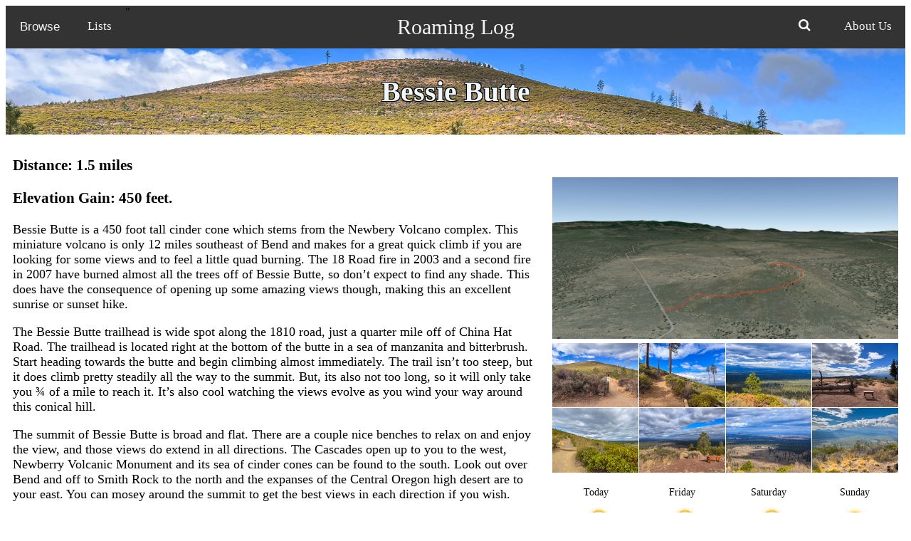

--- FILE ---
content_type: text/html; charset=UTF-8
request_url: https://www.roaminglog.com/hikes/bessiebutte.php
body_size: 11591
content:
<!DOCTYPE html>

<html>
<head><meta http-equiv="Content-Type" content="text/html; charset=utf-8">


    <meta property="og:url" content="https://www.roaminglog.com/hikes/bessiebutte.php" />
    <meta property="og:type" content="website" />
    <meta property="og:title" content="Hike the Bessie Butte Trail."/>
    <meta property="og:description" content="Your hiking guide to the Bessie Butte Trail in the Deschutes National Forest."/>
    <meta property="og:image" content="https://www.roaminglog.com/images/Facebook/BessieButte.jpeg"/>
    <meta property="fb:app_id" content="1459406307530687"/>


<!DOCTYPE html>
 
 
  
<html>
    <head><meta http-equiv="Content-Type" content="text/html; charset=utf-8">
    <link rel="stylesheet" href="https://cdnjs.cloudflare.com/ajax/libs/font-awesome/4.7.0/css/font-awesome.min.css">
    <link rel="stylesheet" type="text/css" href="../css/header.css?v=1769062623">
    <script>
        document.addEventListener('touchstart', function(event) {
            var menu = document.getElementById("menuDropdown");
            var top = document.getElementById("top-mobile-menu");
            if(event.target != menu && event.target.parentNode != menu && event.target.parentNode.parentNode != top) {
             menu.classList.remove('show');
            }
        })
        

        
    </script>
    </head>
    <body>
    <div class="topnav">

    <!-- Centered link -->
    <div class="topnav-centered">
        <a href="https://www.roaminglog.com/index.php">Roaming Log</a>
     </div>
  
    <!-- Left-aligned links (default) -->
    <div class="topnav-left">
        <button class="browsebtn">Browse</button>
            <div class="browseDropdown-content">
                <a href="https://www.roaminglog.com/matcher/browse.php">Browse Hikes</a>
                <a href="https://www.roaminglog.com/matcher/snowbrowse.php">Browse Snowshoe Trails</a>
            </div>
        
    </div>
    
    <a href="https://www.roaminglog.com/lists/lists.php">Lists</a>"
    
    
  
    <!-- Right-aligned links -->
    <div class="topnav-right">
                <form class = "searchbtn" id = "search" method = "POST">
            <input type="hidden" name="searchbox" id="searchbox" value="box">
            <button type = "button" onclick="searchBox()">
                 <i class="fa fa-search fa-lg"></i>
            </button>
        </form>
            <a href="https://www.roaminglog.com/aboutus.php">About Us</a>
            </div>
            </div>
  
    </div>
   
    <div class="top-mobile">
        
        <a href="https://www.roaminglog.com/index.php">Roaming Log</a>
        
        <div id="top-mobile-menu">
            
            <form class = "searchbtn" id = "search" method = "POST">
            <input type="hidden" name="searchbox" id="searchbox" value="box">
            <button type = "button" onclick="searchBox()">
                 <i class="fa fa-search fa-lg"></i>
            </button>
        </form>

            <button onclick="navMenu()" class="menubtn">
                      <i style="font-size:24px color: white" class="fa">&#xf0c9;</i>
            </button>
            <div id="menuDropdown" class="dropdown-content">
                    
                    <a href="https://www.roaminglog.com/matcher/browse.php">Browse Hikes</a>
                    <a href="https://www.roaminglog.com/matcher/snowbrowse.php">Browse Snowshoe Trails</a>
                    <a href="https://www.roaminglog.com/lists/lists.php">Lists</a>"
                    <a href="https://www.roaminglog.com/aboutus.php">About Us</a>
                    <!--<a href="https://www.roaminglog.com/login/signup.php">Sign Up</a>
                    <a href="https://www.roaminglog.com/login/login.php">Log In</a>-->
                    
                            </div>
        </div>
    </div>
    
    <div class="searchform" id="mySearchForm">
        <form class = "hikePage" id="hikePage" method="POST" autocomplete="off">
            <div class="autocomplete">
                <input id="myInput" type="text" name="myHike" placeholder="Enter Trail Name">
            </div>
            <input type="submit" value='Go'>
        </form> 
    </div>
    
    
    
    <script>
    var hikes = [];
    var searchToggle = "off";
    var firstRun = true;

    function autocomplete(inp, arr) {
  /*the autocomplete function takes two arguments,
  the text field element and an array of possible autocompleted values:*/
  var currentFocus;
  /*execute a function when someone writes in the text field:*/
  inp.addEventListener("input", function(e) {
      var a, b, i, val = this.value;
      /*close any already open lists of autocompleted values*/
      closeAllLists();
      if (val.length<2) { return false;}
      currentFocus = -1;
      /*create a DIV element that will contain the items (values):*/
      a = document.createElement("DIV");
      a.setAttribute("id", this.id + "autocomplete-list");
      a.setAttribute("class", "autocomplete-items");
      /*append the DIV element as a child of the autocomplete container:*/
      this.parentNode.appendChild(a);
      /*for each item in the array...*/
      for (i = 0; i < arr.length; i++) {
        /*check if the item starts with the same letters as the text field value:*/
        var n = arr[i].toUpperCase().includes(val.toUpperCase());
        if (n == true) {
          /*create a DIV element for each matching element:*/
          b = document.createElement("DIV");
          /*make the matching letters bold:*/
          var m = arr[i].toUpperCase().search(val.toUpperCase());
          b.innerHTML = arr[i].substr(0, m); 
          b.innerHTML += "<strong>" + arr[i].substr(m, val.length) + "</strong>";
          b.innerHTML += arr[i].substr(m+val.length);
          /*insert a input field that will hold the current array item's value:*/
          b.innerHTML += "<input type='hidden' value='" + arr[i] + "'>";
          /*execute a function when someone clicks on the item value (DIV element):*/
          b.addEventListener("click", function(e) {
              /*insert the value for the autocomplete text field:*/
              inp.value = this.getElementsByTagName("input")[0].value;
              /*close the list of autocompleted values,
              (or any other open lists of autocompleted values:*/
              closeAllLists();
          });
          a.appendChild(b);
        }
      }
  });
  /*execute a function presses a key on the keyboard:*/
  inp.addEventListener("keydown", function(e) {
      var x = document.getElementById(this.id + "autocomplete-list");
      if (x) x = x.getElementsByTagName("div");
      if (e.keyCode == 40) {
        /*If the arrow DOWN key is pressed,
        increase the currentFocus variable:*/
        currentFocus++;
        /*and and make the current item more visible:*/
        addActive(x);
      } else if (e.keyCode == 38) { //up
        /*If the arrow UP key is pressed,
        decrease the currentFocus variable:*/
        currentFocus--;
        /*and and make the current item more visible:*/
        addActive(x);
      } else if (e.keyCode == 13) {
        /*If the ENTER key is pressed, prevent the form from being submitted,*/
        /*e.preventDefault();*/
        if (currentFocus > -1) {
          /*and simulate a click on the "active" item:*/
          if (x) x[currentFocus].click();
        }
      }
  });
  function addActive(x) {
    /*a function to classify an item as "active":*/
    if (!x) return false;
    /*start by removing the "active" class on all items:*/
    removeActive(x);
    if (currentFocus >= x.length) currentFocus = 0;
    if (currentFocus < 0) currentFocus = (x.length - 1);
    /*add class "autocomplete-active":*/
    x[currentFocus].classList.add("autocomplete-active");
  }
  function removeActive(x) {
    /*a function to remove the "active" class from all autocomplete items:*/
    for (var i = 0; i < x.length; i++) {
      x[i].classList.remove("autocomplete-active");
    }
  }
  function closeAllLists(elmnt) {
    /*close all autocomplete lists in the document,
    except the one passed as an argument:*/
    var x = document.getElementsByClassName("autocomplete-items");
    for (var i = 0; i < x.length; i++) {
      if (elmnt != x[i] && elmnt != inp) {
        x[i].parentNode.removeChild(x[i]);
      }
    }
  }
  /*execute a function when someone clicks in the document:*/
  document.addEventListener("click", function (e) {
      closeAllLists(e.target);
  });
}

  function navMenu() {
        document.getElementById("menuDropdown").classList.toggle("show")
    }
    
   if (hikes?.length || searchToggle == "on") {
       document.getElementById("mySearchForm").style.display = "block"; 
       document.getElementById("myInput").focus();
 } else {
       document.getElementById("mySearchForm").style.display = "none";     
 };

    
    function searchBox() {

        if (firstRun == false) {    
            if (searchToggle == "on") {
                document.getElementById("mySearchForm").style.display = "none";
                searchToggle = "off";
            } else {
                document.getElementById("mySearchForm").style.display = "block";
                document.getElementById("myInput").focus();
                searchToggle = "on";
            }
        } else if(firstRun == true) {
            document.getElementById("search").submit();
      }
    };
    
    autocomplete(document.getElementById("myInput"), hikes);

    </script>    <!-- Global site tag (gtag.js) - Google Analytics -->
    <script async src="https://www.googletagmanager.com/gtag/js?id=UA-111321186-2"></script>
    <script>
  window.dataLayer = window.dataLayer || [];
  function gtag(){dataLayer.push(arguments);}
  gtag('js', new Date());

  gtag('config', 'UA-111321186-2');
  
</script>

<!-- Global AdSense -->
<script async src="https://pagead2.googlesyndication.com/pagead/js/adsbygoogle.js?client=ca-pub-3667745686396004"
     crossorigin="anonymous"></script>    
  
  <title>Hike the Bessie Butte Trail</title>

  <meta name="description" content="Hiking Guide to the Bessie Butte Trail on the Deschutes National Forest.">
  <meta name="keywords" content="Hike, Bessie Butte, Trail, Bend, Deschutes National Forest, Oregon, Newberry Volcano">
  <meta name="viewport" content="width=device-width, initial-scale=1">
  <link rel="stylesheet" type="text/css" href="../css/hike.css?v=1769062623">
  <script data-ad-client="ca-pub-3667745686396004" async src="https://pagead2.googlesyndication.com/pagead/js/adsbygoogle.js"></script>
  
    <script>
var touchStartX = 0;
var touchEndX = 0;
    document.addEventListener('touchstart', function(event) {
        touchStartX = event.changedTouches[0].screenX;
        if(event.target != menu && event.target.parentNode != menu && event.target.parentNode.parentNode != top) {
             menu.classList.remove('show');
        }
    })
    
    document.addEventListener('touchend', function(event) {
        touchEndX = event.changedTouches[0].screenX;
        if (document.getElementById('myModal').style.display == "block") {
            handleGesture(touchStartX, touchEndX);
        }
    })
    
  
</script>

<script defer src="https://static.cloudflareinsights.com/beacon.min.js/vcd15cbe7772f49c399c6a5babf22c1241717689176015" integrity="sha512-ZpsOmlRQV6y907TI0dKBHq9Md29nnaEIPlkf84rnaERnq6zvWvPUqr2ft8M1aS28oN72PdrCzSjY4U6VaAw1EQ==" data-cf-beacon='{"version":"2024.11.0","token":"ee4a02d9740e4276a11ce487fc82abc8","r":1,"server_timing":{"name":{"cfCacheStatus":true,"cfEdge":true,"cfExtPri":true,"cfL4":true,"cfOrigin":true,"cfSpeedBrain":true},"location_startswith":null}}' crossorigin="anonymous"></script>
</head>

<body>
<div class = "page-container">
<div class = "content-wrap">   
<div class = "header">
     <style>
        @media screen and (min-width: 701px) {
        .header {
            background-image: url('../images/hike_header/BessieButte.jpeg');
            }
        }
        @media only screen and (max-width: 700px) {
        .header {
             background-image: url('../images/small_header/BessieButteSmall.jpeg');   
            }
        }
      </style>
        
    <h1 class="page-title">Bessie Butte</h1> 
    <script>
        var test = document.getElementsByClassName("page-title");;
        var height = (test[0].clientHeight);
        var fontSize = 40;
            while (height > (fontSize * 3) - 1) {
                fontSize = fontSize - 1;
                test[0].style.fontSize = fontSize + "px"
                height = (test[0].clientHeight);
            }
    </script>
 </div>
 
 <div id = "viewmap">
      <div class = "mapclose" onclick="hideMap()"> Close Map</div>
      
      <div id= 'map'></div>
      <div class= 'graph'>
            <canvas id="myChart"></canvas>
      </div>
 </div>
      <script src='https://api.mapbox.com/mapbox-gl-js/v0.54.0/mapbox-gl.js'></script>
      <link href='https://api.mapbox.com/mapbox-gl-js/v0.54.0/mapbox-gl.css' rel='stylesheet' /> 
      <script src="https://cdnjs.cloudflare.com/ajax/libs/Chart.js/2.7.3/Chart.min.js"></script>
      <script>
          mapboxgl.accessToken = 'pk.eyJ1IjoiazJtY2theSIsImEiOiJjamQwcjR3YTUzN2VnMnhyeHhpc243ZW13In0.vH3jA4SdkI1nKMYmB0Of0A';
          var map = new mapboxgl.Map({
                container: 'map',
                style: 'mapbox://styles/mapbox/outdoors-v11'
          });
          
          var long = [-121.26251,-121.26252,-121.26302,-121.26333,-121.26341,-121.26349,-121.26362,-121.26389,-121.2642,-121.26424,-121.26429,-121.26438,-121.26446,-121.26483,-121.26492,-121.26502,-121.26509,-121.26523,-121.26538,-121.26562,-121.26601,-121.26652,-121.2672,-121.26762,-121.2678,-121.26855,-121.26918,-121.26987,-121.27037,-121.27047,-121.27084,-121.2709,-121.2709,-121.27082,-121.27075,-121.27066,-121.27014,-121.26974,-121.26973,-121.26971,-121.26969,-121.2697,-121.2697,-121.26969,-121.26969,-121.26967,-121.26964,-121.26964,-121.26963,-121.26958,-121.26952,-121.26948,-121.26941,-121.26937,-121.26932,-121.26926,-121.26922,-121.26911,-121.26904,-121.26901,-121.26896,-121.26893,-121.26892,-121.26893,-121.26895,-121.26897,-121.26908,-121.26909,-121.2691,-121.2692,-121.26938,-121.26951,-121.26959,-121.26974,-121.27014,-121.27066,-121.27075,-121.27082,-121.2709,-121.2709,-121.27084,-121.27047,-121.27037,-121.26987,-121.26918,-121.26855,-121.2678,-121.26762,-121.2672,-121.26652,-121.26601,-121.26562,-121.26538,-121.26523,-121.26509,-121.26502,-121.26492,-121.26483,-121.26446,-121.26438,-121.26429,-121.26424,-121.2642,-121.26389,-121.26362,-121.26349,-121.26341,-121.26333,-121.26302,-121.26252,-121.26251];
          var lat = [43.95127,43.95127,43.95119,43.9511,43.95106,43.95098,43.9508,43.95047,43.95004,43.95,43.94999,43.95,43.95004,43.95026,43.95034,43.95049,43.95055,43.95067,43.95075,43.95083,43.95091,43.95107,43.95125,43.95133,43.95133,43.9512,43.95102,43.95068,43.95034,43.95026,43.94971,43.94957,43.94948,43.94925,43.94912,43.94899,43.94866,43.94852,43.94854,43.94855,43.94859,43.94862,43.94865,43.94871,43.94875,43.94879,43.94883,43.94886,43.94889,43.94891,43.94893,43.94893,43.94893,43.94892,43.94893,43.94896,43.94898,43.94902,43.94904,43.94904,43.949,43.94898,43.94891,43.94883,43.94878,43.94872,43.94847,43.94839,43.94837,43.94839,43.94844,43.94847,43.94849,43.94852,43.94866,43.94899,43.94912,43.94925,43.94948,43.94957,43.94971,43.95026,43.95034,43.95068,43.95102,43.9512,43.95133,43.95133,43.95125,43.95107,43.95091,43.95083,43.95075,43.95067,43.95055,43.95049,43.95034,43.95026,43.95004,43.95,43.94999,43.95,43.95004,43.95047,43.9508,43.95098,43.95106,43.9511,43.95119,43.95127,43.95127];
          var ele = [4309.92,4309.92,4309.92,4319.76,4319.76,4323.04,4329.6,4349.28,4365.68,4365.68,4368.96,4372.24,4372.24,4385.36,4388.64,4391.92,4395.2,4398.48,4405.04,4418.16,4434.56,4457.52,4470.64,4480.48,4483.76,4513.28,4552.64,4595.28,4628.08,4634.64,4667.44,4674,4680.56,4690.4,4696.96,4703.52,4729.76,4749.44,4749.44,4749.44,4749.44,4749.44,4749.44,4746.16,4746.16,4746.16,4749.44,4749.44,4746.16,4749.44,4752.72,4752.72,4756,4756,4756,4756,4756,4759.28,4759.28,4759.28,4759.28,4759.28,4759.28,4759.28,4759.28,4756,4756,4756,4756,4759.28,4759.28,4756,4752.72,4749.44,4729.76,4703.52,4696.96,4690.4,4680.56,4674,4667.44,4634.64,4628.08,4595.28,4552.64,4513.28,4483.76,4480.48,4470.64,4457.52,4434.56,4418.16,4405.04,4398.48,4395.2,4391.92,4388.64,4385.36,4372.24,4372.24,4368.96,4365.68,4365.68,4349.28,4329.6,4323.04,4319.76,4319.76,4309.92,4309.92,4309.92];
          var distance = [0,0.00049742380719338,0.025975450096942,0.042602240095915,0.04744722405852,0.054258138923333,0.068275636307949,0.094738005642058,0.12821158577174,0.13161706276352,0.1341984219533,0.13872833527048,0.14357337752642,0.16744388647433,0.17455693081779,0.1860528528675,0.19146676019623,0.20229456807091,0.21158035176302,0.22473615344014,0.2449079072449,0.27258071282389,0.30861953305661,0.3302301760356,0.33918379553609,0.377556639872,0.41127207661852,0.45286407565824,0.48707596423081,0.49451214145626,0.5367359247652,0.54685897659936,0.55307737577191,0.56945953708299,0.57909300168274,0.58912903962784,0.62361067695248,0.64573515680439,0.64720383247829,0.64841511331967,0.65135246444198,0.65348411904094,0.65555691876541,0.65973225669164,0.66249598965673,0.66543333964432,0.66857424369447,0.67064704341895,0.67277869749072,0.67562401108101,0.67891304671402,0.68090282028262,0.6843849240283,0.68649124505297,0.68907264738331,0.69270647341328,0.69512902341297,0.70125924287958,0.70500551578266,0.7064978431979,0.71021596764136,0.71224983091951,0.71711187763477,0.72266168214013,0.72625675132983,0.73052005996163,0.74863937959257,0.75418918442799,0.75565786052751,0.76082070913744,0.77041809861157,0.77720898993668,0.78142166013299,0.78916591792632,0.81129039777822,0.84577203510287,0.85580807304797,0.86544153764771,0.88182369895879,0.88804209813135,0.8981651499655,0.94038893327445,0.94782511049989,0.98203699907246,1.0236289981122,1.0573444348587,1.0957172791946,1.1046708986951,1.1262815416741,1.1623203619068,1.1899931674858,1.2101649212906,1.2233207229677,1.2326065066598,1.2434343145345,1.2488482218632,1.2603441439129,1.2674571882564,1.2913276972043,1.2961727394602,1.3007026527774,1.3032840119672,1.306689488959,1.3401630690886,1.3666254384228,1.3806429358074,1.3874538506722,1.3922988346348,1.4089256246338,1.4344036509235,1.4349010747307];
          var length = 111;
                
          var path = "../kmls/BessieButte.txt";
          var chartStep = Number(Math.round((distance[length-1]/6)+'e1')+'e-1');
          if (chartStep > 1) {
              chartStep = Math.round(chartStep);
          }
   
            map.on('load', function(){
                map.loadImage("../images/marker.png", function(error, image) {
                if (error) throw error;
                map.addImage("marker-image", image);
            
                map.addSource("trail", {
                    type: "geojson",
                   data: path
                });
                
                var geojson = {
                    "type": "FeatureCollection",
                    "features": [{
                        "type": "Feature",
                        "geometry": {
                             "type": "Point",
                             "coordinates": [long[0], lat[0]]
                        }
                    }]
                };
                
                map.addSource("point", {
                    "type": "geojson",
                    "data": geojson
                });
     
                map.addLayer({
                    id: "route",
                    type: "line",
                    source: "trail",
                    layout: {
                        "line-join": "round",
                        "line-cap": "round"
                    },
                    paint: {
                        "line-color": "Red",
                        "line-width": 3
                    }
                });
                
                
                 map.addLayer({
                    "id": "point",
                    "type": "circle",
                    "source": "point",
                    "paint": {
                        "circle-radius" : 6,
                        "circle-color": "blue"
                    }
                });
                
                map.addLayer({
                    id: "trailhead",
                    type: "symbol",
                    source: {
                        type: "geojson",
                        data: {
                            type: "FeatureCollection",
                            features: [{
                                type: "Features",
                                geometry: {
                                    type: "Point",
                                    coordinates : [long[0], lat[0]]
                                }
                            }]
                        }
                    },
                    layout: {
                        "icon-image": "marker-image",
                        "icon-size": 0.5
                    }
                });

            var ctx = document.getElementById('myChart').getContext('2d');

            Chart.plugins.register({
               afterDatasetsDraw: function(chart) {
                  if (chart.tooltip._active && chart.tooltip._active.length) {
                     var activePoint = chart.tooltip._active[0],
                        y_axis = chart.scales['y-axis-1'],
                        x = activePoint.tooltipPosition().x,
                        bottomY = y_axis.bottom;
                    var topY = activePoint._model.y;
                     // draw line
                     ctx.save();
                     ctx.beginPath();
                     ctx.moveTo(x, topY);
                     ctx.lineTo(x, bottomY);
                     ctx.lineWidth = 1;
                     ctx.strokeStyle = '#07C';
                     ctx.stroke();
                     ctx.restore();
                  }
               }
            });

            Chart.Tooltip.positioners.custom = function(elements, position) {
                return {x: position.x, y: (elements[0]._chart.height/2)-20};
            }
            
            var chartData = new Array();
            
            for(i=0; i<length; i++) {
                chartData.push({
                    x: distance[i],
                    y: ele[i],
                    featureId: i
                })
            }
            
            var initialChartData = {
                datasets: [{
                    label: 'Elevation Profile',
                    data: chartData,
                pointRadius: 0,
                pointHoverRadius: 100,
                pointHoverBackgroundColor: 'rgba(0,0,0,0)',
                pointHoverBorderWidth: .0001,
                showLine: true,
                }]
            };
            
            var chartOptions = {
                scales: {
                  xAxes: [{
                    scaleLabel: {
                      display: true,
                      labelString: 'Distance (miles)'
                    },
                    ticks: {
                      beginAtZero: true,
                      max: distance[length-1],
                      stepSize: chartStep
                      
                    }
                  }],
                  yAxes: [{
                    scaleLabel: {
                      display: true,
                      labelString: 'Elevation (ft)'
                    },
                    ticks: {
                      beginAtZero: false,
                    }
                  }]
                },
                tooltips: {
                    callbacks: {
                        label: function(tooltipItem, data) {
                            var distance = data.datasets[0].data[tooltipItem['index']].x;
                            var rd_distance = 'Distance: ' + Number(Math.round(distance+'e2')+'e-2') + ' miles';
                            return rd_distance;
                        },
                        afterLabel: function(tooltipItem, data) {
                            var elevation = data.datasets[0].data[tooltipItem['index']].y;
                            var rd_elevation = 'Elevation: ' + Math.round(elevation) + ' feet';
                            return rd_elevation;
                        }
                     
                    },
                    mode: 'x-axis',
                    intersect: false,
                    position: 'custom',
                    caretSize: 0,
                    caretPadding: 10,
                    animationEnabled: false,
                    displayColors: false
                },
                hover: {
                    mode: 'x-axis',
                    intersect: true
                },
                maintainAspectRatio: false,
                legend: {
                    display: false,
                },
                onHover: handleChartHover
            }
            
            var chart = new Chart(ctx, {
                // The type of chart we want to create
                type: 'scatter',
            
                // The data for our dataset
                data: initialChartData,
                options: chartOptions
            
            });
            
              function handleChartHover(e) {
                var chartHoverData = chart.getElementAtEvent(e);
               
                if (!chartHoverData.length) {
                  // if there were no data elements found when hovering over the chart,
                  // reset any previous styling overrides and return
                  return;
                }
                    var hoverFeatureIds = chartHoverData.map(function(datum) {
                    var point = chart.data.datasets[0].data[datum._index].featureId;
                    var tracker = [long[point], lat[point]];
                    geojson.features[0].geometry.coordinates = tracker;
                    map.getSource('point').setData(geojson);
                });
            }
            
            map.on("mousemove", function(e) {
                var tracker = [long[0], lat[0]];
                geojson.features[0].geometry.coordinates = tracker;
                map.getSource('point').setData(geojson);
            })
        });
    });
            
        
        </script>
 <script>
function openModal() {
  document.getElementById('myModal').style.display = "block";
  var images = document.querySelectorAll(".center-fit");
  for (x=0; x<images.length; x++) {
      images[x].src = images[x].getAttribute('data-src');
  }
}

function closeModal() {
  document.getElementById('myModal').style.display = "none";
}

document.onkeydown = keySlides;

function keySlides(e) {
    e = e || window.event;
    if (e.keyCode == '39') {
        plusSlides(1);
    }
    if (e.keyCode == '37') {
        plusSlides(-1);
    }
}

var slideIndex = 1;
showSlides(slideIndex);

function plusSlides(n) {
  showSlides(slideIndex += n);
}

function currentSlide(n) {
  showSlides(slideIndex = n);
}

function showSlides(n) {
  var i;
  var slides = document.getElementsByClassName("mySlides");
  var dots = document.getElementsByClassName("demo");
  var captionText = document.getElementById("caption");
  if (n > slides.length) {slideIndex = 1}
  if (n < 1) {slideIndex = slides.length}
  for (i = 0; i < slides.length; i++) {
      slides[i].style.display = "none";
  }
  for (i = 0; i < dots.length; i++) {
      dots[i].className = dots[i].className.replace(" active", "");
  }
  slides[slideIndex-1].style.display = "block";
}

function handleGesture() {
    if (touchEndX < touchStartX) {
        plusSlides(1);
    }
    
    if (touchEndX > touchStartX) {
        plusSlides(-1);
    }
}

function showMap() {
    document.getElementById("viewmap").style.display = "block";
    map.resize();
    
    var path = "../kmls/BessieButte.txt";
    
    readFile(path);
          
          function readFile(path) {
            var xmlhttp = new XMLHttpRequest();
            xmlhttp.open("GET", path, true);
            xmlhttp.onreadystatechange = function() {
                if (this.readyState == 4 && this.status == 200) {
                    var myObj = JSON.parse(this.responseText);;
                    displayTrail(myObj)
                };
            };
            xmlhttp.send();
          };
        
          function displayTrail(myObj) {
              var coordinates = myObj.features[0].geometry.coordinates;
              var bounds = coordinates.reduce(function(bounds,coord) {
                  return bounds.extend(coord);
               }, new mapboxgl.LngLatBounds(coordinates[0], coordinates[0]));
               map.fitBounds(bounds, {
                   padding: 100,
                   speed: 3000
               });
          };
    
    
}

function hideMap() {
    document.getElementById("viewmap").style.display = "none";
}
</script>  <div class="row">
  <div class="column left">
    <h3>Distance:  1.5 miles</h3>
    <h3>Elevation Gain:  450 feet.</h3>
    <p>Bessie Butte is a 450 foot tall cinder cone which stems from the Newbery Volcano complex.  This miniature volcano is only 12 miles southeast of Bend and makes for a great quick climb if you are looking for some views and to feel a little quad burning.  The 18 Road fire in 2003 and a second fire in 2007 have burned almost all the trees off of Bessie Butte, so don’t expect to find any shade.  This does have the consequence of opening up some amazing views though, making this an excellent sunrise or sunset hike.<p>
   <p>The Bessie Butte trailhead is wide spot along the 1810 road, just a quarter mile off of China Hat Road.   The trailhead is located right at the bottom of the butte in a sea of manzanita and bitterbrush.  Start heading towards the butte and begin climbing almost immediately.  The trail isn’t too steep, but it does climb pretty steadily all the way to the summit.  But, its also not too long, so it will only take you ¾ of a mile to reach it.  It’s also cool watching the views evolve as you wind your way around this conical hill.<p>
   <p>The summit of Bessie Butte is broad and flat.  There are a couple nice benches to relax on and enjoy the view, and those views do extend in all directions.  The Cascades open up to you to the west, Newberry Volcanic Monument and its sea of cinder cones can be found to the south.  Look out over Bend and off to Smith Rock to the north and the expanses of the Central Oregon high desert are to your east.  You can mosey around the summit to get the best views in each direction if you wish.  </p>

    <h3>Directions</h3>
    <p>To reach the Bessie Butte Trailhead, head towards the south end of Bend on Highway 97 and exit at Knott Road.  Head east for 1.5 miles and then make a right onto China Hat Road.  Follow China Hat for another 4.5 miles, then make a right onto Forest Road 1810 at a sign directing you to Swamp Well Horse Camp.  It’s just a quarter mile from here to the trailhead.</p>
    
    <h3>Things to Know</h3>
     <p><b>Passes:</b> None.</p>
     <p><b>Dogs:</b>  Allowed and must be on leash or under voice command at all times.</p>  
     <p><b>Usage:</b> Moderate</p>
     <p><b>Open Season:</b>  The area is likely accessible year round, depending on the plowing that is occurring on China Hat Road.  You may have to start your hike at the junction of the 1810 road in the winter.  There is also no shade on this hike so it can get pretty hot during the summer.</p>
    
        <div class = "mapcall" onclick="showMap()"> View Trail Map </div>
        
  </div>
  <div class="column right">
        <img src="../images/GoogleEarth/BessieButteGE.jpeg" style="width:100%; padding-top: 50px;" onclick="openModal();currentSlide(1)" class="hover-shadow cursor" alt="Bessie Butte Overview Thumbnail">

        <div class="row2">
            <div class="column2">
                
                                
                <img src="../images/HikeThumbnails/BessieButte/BB-10.jpeg" style="width:100%" onclick="openModal();currentSlide(2)" class="hover-shadow cursor" alt="Bessie Butte Image Thumbnail">
                                
                <img src="../images/HikeThumbnails/BessieButte/BB-11.jpeg" style="width:100%" onclick="openModal();currentSlide(3)" class="hover-shadow cursor" alt="Bessie Butte Image Thumbnail">
                                
                <img src="../images/HikeThumbnails/BessieButte/BB-12.jpeg" style="width:100%" onclick="openModal();currentSlide(4)" class="hover-shadow cursor" alt="Bessie Butte Image Thumbnail">
                                
                <img src="../images/HikeThumbnails/BessieButte/BB-13.jpeg" style="width:100%" onclick="openModal();currentSlide(5)" class="hover-shadow cursor" alt="Bessie Butte Image Thumbnail">
                                
                <img src="../images/HikeThumbnails/BessieButte/BB-14.jpeg" style="width:100%" onclick="openModal();currentSlide(6)" class="hover-shadow cursor" alt="Bessie Butte Image Thumbnail">
                                
                <img src="../images/HikeThumbnails/BessieButte/BB-15.jpeg" style="width:100%" onclick="openModal();currentSlide(7)" class="hover-shadow cursor" alt="Bessie Butte Image Thumbnail">
                                
                <img src="../images/HikeThumbnails/BessieButte/BB-16.jpeg" style="width:100%" onclick="openModal();currentSlide(8)" class="hover-shadow cursor" alt="Bessie Butte Image Thumbnail">
                                
                <img src="../images/HikeThumbnails/BessieButte/BB-17.jpeg" style="width:100%" onclick="openModal();currentSlide(9)" class="hover-shadow cursor" alt="Bessie Butte Image Thumbnail">
                                
            </div>
        </div>

        
        <div id="myModal" class="modal">
            <span class="close cursor" onclick="closeModal()">&times;</span>
            <div class="modal-content">
                
                <div class="mySlides">
                   <div class="numbertext">1 / 9</div>
                        <div class="imgbox">
                            <img class="google-fit" src="../images/GoogleEarth/BessieButteGE.jpeg">
                        </div>
                </div>

                                  <div class="mySlides">
                     <div class="numbertext">2 / 9</div>
                        <div class="imgbox">
                            <img class="center-fit" data-src="../images/HikeImages/BessieButte/BB-10.jpeg" alt="Bessie Butte Hike Image">
                        </div>
                        <div class="image-caption"></div>
                </div>
                                 <div class="mySlides">
                     <div class="numbertext">3 / 9</div>
                        <div class="imgbox">
                            <img class="center-fit" data-src="../images/HikeImages/BessieButte/BB-11.jpeg" alt="Bessie Butte Hike Image">
                        </div>
                        <div class="image-caption"></div>
                </div>
                                 <div class="mySlides">
                     <div class="numbertext">4 / 9</div>
                        <div class="imgbox">
                            <img class="center-fit" data-src="../images/HikeImages/BessieButte/BB-12.jpeg" alt="Bessie Butte Hike Image">
                        </div>
                        <div class="image-caption"></div>
                </div>
                                 <div class="mySlides">
                     <div class="numbertext">5 / 9</div>
                        <div class="imgbox">
                            <img class="center-fit" data-src="../images/HikeImages/BessieButte/BB-13.jpeg" alt="Bessie Butte Hike Image">
                        </div>
                        <div class="image-caption"></div>
                </div>
                                 <div class="mySlides">
                     <div class="numbertext">6 / 9</div>
                        <div class="imgbox">
                            <img class="center-fit" data-src="../images/HikeImages/BessieButte/BB-14.jpeg" alt="Bessie Butte Hike Image">
                        </div>
                        <div class="image-caption"></div>
                </div>
                                 <div class="mySlides">
                     <div class="numbertext">7 / 9</div>
                        <div class="imgbox">
                            <img class="center-fit" data-src="../images/HikeImages/BessieButte/BB-15.jpeg" alt="Bessie Butte Hike Image">
                        </div>
                        <div class="image-caption"></div>
                </div>
                                 <div class="mySlides">
                     <div class="numbertext">8 / 9</div>
                        <div class="imgbox">
                            <img class="center-fit" data-src="../images/HikeImages/BessieButte/BB-16.jpeg" alt="Bessie Butte Hike Image">
                        </div>
                        <div class="image-caption"></div>
                </div>
                                 <div class="mySlides">
                     <div class="numbertext">9 / 9</div>
                        <div class="imgbox">
                            <img class="center-fit" data-src="../images/HikeImages/BessieButte/BB-17.jpeg" alt="Bessie Butte Hike Image">
                        </div>
                        <div class="image-caption"></div>
                </div>
                
               
    
                <a class="prev" onclick="plusSlides(-1)">&#10094;</a>
                <a class="next" onclick="plusSlides(1)">&#10095;</a>

                
            </div>
        </div>
        
                 
        <html>
    <head>
 
        <link rel="stylesheet" href="https://cdnjs.cloudflare.com/ajax/libs/font-awesome/4.7.0/css/font-awesome.min.css">
        <meta name="viewport" content="width=device-width, initial-scale=1">
        <link rel="stylesheet" type="text/css" href="../css/weather.css?v=1769062623">
    </head>
    <body>
        
                <div class="day" >
            <div class="date">
                Today            </div>
            <div class="icon">
                <img src = "../images/Weather/Partly_Cloudy_Icon.png"/>
            </div>
            <div class="temp">
                25&deg; / 39&deg; F
            </div>
        </div> 
        <div class="day" >
            <div class="date">
                Friday            </div>
            <div class="icon">
                <img src = "../images/Weather/Partly_Cloudy_Icon.png"/>
            </div>
            <div class="temp">
                20&deg; / 44&deg; F
            </div>
        </div> 
        <div class="day" >
            <div class="date">
                Saturday            </div>
            <div class="icon">
                <img src = "../images/Weather/Partly_Cloudy_Icon.png"/>
            </div>
            <div class="temp">
                15&deg; / 29&deg; F
            </div>
        </div> 
        <div class="day" >
            <div class="date">
                Sunday            </div>
            <div class="icon">
                <img src = "../images/Weather/Sunny_Icon.png"/>
            </div>
            <div class="temp">
                22&deg; / 39&deg; F
            </div>
        </div> 
 
    </body>



</html>        <!DOCTYPE html>

 
 
  

<html>
    <head>
    <link rel="stylesheet" href="https://cdnjs.cloudflare.com/ajax/libs/font-awesome/4.7.0/css/font-awesome.min.css">
    <link rel="stylesheet" type="text/css" href="../css/commentbox.css?v=1769062623">
  
    </head>
    
    <body>
        <div class = "comment-space">
            <div class = "heading">
                Tell us about your experience.
            </div>
            <div class = "user-comment" id="myComment" onclick="openCommentBox()">
                Leave a comment here
            </div>
        
            <div class = "comment-form" id="myCommentForm">
                <form method = "POST">
                   
                    <textarea id="comment" name="comment"></textarea>
                    <input type="text" id="name" name="name" placeholder="your name">
                    <button type="submit" button id="submitButton" class="button">Comment</button>
                </form>
            </div>
            <div class = "comments">
                        </div>
        </div>
        
        <script>
            function openCommentBox() {
                document.getElementById("myComment").style.display = "none";
                document.getElementById("myCommentForm").style.display = "block";
                document.getElementById("comment").focus();
            }
            
            var autoExpand = function (field) {

	// Reset field height
	field.style.height = 'inherit';

	// Get the computed styles for the element
	var computed = window.getComputedStyle(field);

	// Calculate the height
	var height = parseInt(computed.getPropertyValue('border-top-width'), 10)
	             + parseInt(computed.getPropertyValue('padding-top'), 10)
	             + field.scrollHeight
	             + parseInt(computed.getPropertyValue('padding-bottom'), 10)
	             + parseInt(computed.getPropertyValue('border-bottom-width'), 10);

	field.style.height = height + 'px';

};

document.addEventListener('input', function (event) {
	if (event.target.tagName.toLowerCase() !== 'textarea') return;
	autoExpand(event.target);
}, false);
            
        </script>
    </body>
    


</div>

</div>
<!DOCTYPE html>

 
 
  
<html>
    <head>
 
        <link rel="stylesheet" href="https://cdnjs.cloudflare.com/ajax/libs/font-awesome/4.7.0/css/font-awesome.min.css">
        <meta name="viewport" content="width=device-width, initial-scale=1">
        <link rel="stylesheet" type="text/css" href="../css/nearhikes.css?v=1769062623">
    </head>
        
    <div class = "hikespace">
<div class = "title">
  Other Nearby Hikes   
</div>
<style type="text/css">
    .box1 {
        background-image: url('../images/ResultImage/LavaLands.jpeg');
        background-size: cover;
    }
    .box2 {
        background-image: url('../images/ResultImage/LavaIsland.jpeg');
        background-size: cover;
    }
    .box3 {
        background-image: url('../images/ResultImage/DRTSouthCanyon.jpeg');
        background-size: cover;
    }
</style>

<div class = "container">

  
        <a class="box1"  href = "https://www.roaminglog.com/hikes/lavalands.php"; >
        <div class="hike-title">
            Lava Lands - Trail of Molten Land <br>             <div class="hike-length">
                Length: 1.3 miles <br>                Elevation Gain: 120 feet <br>                 Easy            </div>
        </div>
        </a>
    
    
    
        <a class="box2"  href = "https://www.roaminglog.com/hikes/lavaisland.php"; >
        <div class="hike-title">
            Deschutes River Trail - Lava Island <br>             <div class="hike-length">
                Length: 2.4 miles <br>                Elevation Gain: 150 feet <br>                 Easy            </div>
        </div>
        </a>
    
    
   
         <a class="box3"  href = "https://www.roaminglog.com/hikes/drtsouthcanyon.php"; >
        <div class="hike-title">
            Deschutes River Trail - South Canyon <br>             <div class="hike-length">
                Length: 3.1 miles <br>                Elevation Gain: 140 feet <br>                Easy            </div>
        </div>
        </a>
    
</div>
</div>
<html>
    <head>
        <link rel="stylesheet" type="text/css" href="../css/footer.css?v=1769062623">
        <link rel="stylesheet" href="https://cdnjs.cloudflare.com/ajax/libs/font-awesome/4.7.0/css/font-awesome.min.css">
    </head>
    <body>
         <body>
       
<!--        <div class = "iPhone" id="iPhone">
            <button id = "close" class = "close-button">&times;</button>
            <a class = "click-box" href = "https://apps.apple.com/us/app/roaming-log/id1564590874"></a>
        </div>
-->        
        <div class = "footer-space">
            <hr>
            <div class="footer">
                <div class="footer-left">
                    <a>&copy  2026 - Roaminglog.com</a>
                    <br>
                    <a href=https://www.roaminglog.com/privacy.php>Privacy Policy and Terms of Use</a>
                </div>    
                <div class="footer-centered">
                    <a href="/contact-form.php">Contact Us</a>
                </div>
                <br>
                <div class="footer-right">
                    <a>Powered by Mike McKay</a>
                </div>
                
            </div>
            
            <div class="footer-icon-space">
                    <div class="footer-icons">
                        <a href="https://www.facebook.com/RoamingMcKays/" class="fa fa-facebook"></a>
                        <a href="https://www.instagram.com/roaminglog" class="fa fa-instagram"></a>
                    </div> 
            </div>
        </div>
        <script>
            var iOS = navigator.platform;
            //document.getElementById("iPhone").style.display = 'block';
            if (window.webkit & window.messageHandlers) {
                document.getElementById("p1").innerHTML = "Webkit";
            }
            console.log(sessionStorage.getItem("adViewed"));
            console.log(iOS);
            
            if (iOS == "iPhone" && sessionStorage.getItem("adViewed") === null) {
                document.getElementById("iPhone").style.display = 'block';
                sessionStorage.setItem("adViewed", "true");
            }
            
            
            document.getElementById("close").onclick = function() {
                document.getElementById("iPhone").style.display = 'none';
            }
            

       </script>
    </body>



</html></div>

</body>
    
</html>
 



--- FILE ---
content_type: text/html; charset=utf-8
request_url: https://www.google.com/recaptcha/api2/aframe
body_size: 263
content:
<!DOCTYPE HTML><html><head><meta http-equiv="content-type" content="text/html; charset=UTF-8"></head><body><script nonce="sqYSsOvSFlEtswbaeGc-BQ">/** Anti-fraud and anti-abuse applications only. See google.com/recaptcha */ try{var clients={'sodar':'https://pagead2.googlesyndication.com/pagead/sodar?'};window.addEventListener("message",function(a){try{if(a.source===window.parent){var b=JSON.parse(a.data);var c=clients[b['id']];if(c){var d=document.createElement('img');d.src=c+b['params']+'&rc='+(localStorage.getItem("rc::a")?sessionStorage.getItem("rc::b"):"");window.document.body.appendChild(d);sessionStorage.setItem("rc::e",parseInt(sessionStorage.getItem("rc::e")||0)+1);localStorage.setItem("rc::h",'1769062626472');}}}catch(b){}});window.parent.postMessage("_grecaptcha_ready", "*");}catch(b){}</script></body></html>

--- FILE ---
content_type: text/css
request_url: https://www.roaminglog.com/css/header.css?v=1769062623
body_size: 1054
content:
.topnav {
  position: relative;
  overflow: hidden;
  background-color: #333;
}

.topnav a {
  float: left;
  color: #f2f2f2;
  text-align: center;
  padding: 19px;
  text-decoration: none;
  font-size: 17px;
}

.topnav a:hover {
  color: #E6ACAC;
}

.searchbtn {
  float: left;
  color: white;
  background-color: #333;
  text-align: center;
  padding: 10px 20px;
}

.searchbtn button {
  color: white;
  background-color: #333;
  border: none;
  outline: none;
}

.searchbtn button:hover {
  color: #E6ACAC;
}


.topnav-centered a {
  float: none;
  position: absolute;
  top: 50%;
  left: 50%;
  transform: translate(-50%, -50%);
  font-size: 30px;
}

.topnav-left {
    float: left;
}

.topnav-right {
  float: right;
}

.userbtn {
    background-color: #333;
    color: #f2f2f2;
    font-size: 17px;
    border: black;
    padding: 20px 20px;
}

.userDropdown-content {
    display: none;
    position: fixed;
    right: 0;
    margin-right: 8px;
    background-color: rgba(0,0,0,0.8);
    z-index: 10;
}

.userDropdown-content a {
    float: none;
    color: #f2f2f2;
    text-align: right;
    text-decoration: none;
    display: block;
}

.userDropdown-content a:hover {
    background-color: #808080;
    color: #f2f2f2;
    
}

.browsebtn {
    background-color: #333;
    color: #f2f2f2;
    font-size: 17px;
    border: black;
    padding: 20px 20px;
}

.browseDropdown-content {
    display: none;
    position: fixed;
    left: 0;
    margin-left: 8px;
    background-color: rgba(0,0,0,0.8);
    z-index: 10;
}

.browseDropdown-content a {
    float: none;
    color: #f2f2f2;
    text-align: left;
    text-decoration: none;
    display: block;
}

.browseDropdown-content a:hover {
    background-color: #808080;
    color: #f2f2f2;
    
}

.topnav-right:hover .userDropdown-content {
    display: block;
}

.topnav-right:hover .userbtn {
    color: #E6ACAC;
}

.topnav-left:hover .browseDropdown-content {
    display: block;
}

.topnav-left:hover .browsebtn {
    color: #E6ACAC;
}

.top-mobile {
  position: relative;
  overflow: hidden;
  background-color: #333;
  font-size: 25px;
  display: none;
}

.top-mobile a {
    float: left;
    color: #f2f2f2;
    text-align: center;
    padding: 15px 15px;
    text-decoration: none;
}

#top-mobile-menu {
    float: right;
    overflow: hidden;
}

#top-mobile-menu .menubtn {
    color: #f2f2f2;
    text-decoration: none;
    font-size: 25px;
    border: none;
    outline: none;
    background-color: inherit;
    font-family: inherit;
    padding: 8px 20px;
}

.dropdown-content{
    display: none;
    position: fixed;
    font-size: 20px;
    right: 0;
    margin-right: 8px;
    margin-top: 12px;
    background-color: rgba(0,0,0,0.8);
    z-index: 10;
}

.dropdown-content a {
    float: none;
    color: #f2f2f2;
    text-align: right;
    text-decoration: none;
    display: block;
}

.show {
    display: block;
}

.searchform {
    display: none;
    position: absolute;
    right: 10px;
    top: 60px;
    height: 60%;
    z-index: 10;
    overflow-y: scroll;
}

 strong {
     font-weight: 500;
 }

.autocomplete {
  position: relative;
  display: inline-block;
  width: 350px;
  
}

input {
  border: 1px solid transparent;
  background-color: #f1f1f1;
  padding: 12px;
  font-size: 18px;
}

input[type=text] {
  background-color: #f1f1f1;
  width: 92%;
}

input[type=submit] {
  background-color: Navy;
  color: #fff;
  cursor: pointer;
}

.autocomplete-items {
  position: absolute;
  border: 1px solid #d4d4d4;
  border-bottom: none;
  border-top: none;
  z-index: 99;
  /*position the autocomplete items to be the same width as the container:*/
  top: 100%;
  left: 0;
  right: 0;
}

.autocomplete-items div {
  padding: 10px;
  cursor: pointer;
  background-color: #f1f1f1; 
  border-bottom: 1px solid #d4d4d4; 
  font-weight: 100;
}

/*when hovering an item:*/
.autocomplete-items div:hover {
  background-color: #e9e9e9; 
}

/*when navigating through the items using the arrow keys:*/
.autocomplete-active {
  background-color: DodgerBlue !important; 
  color: #ffffff; 
}

@media (max-width: 700px) {
    .autocomplete {
        
        width: 75%;
        overflow: visible;
    }

}


--- FILE ---
content_type: text/css
request_url: https://www.roaminglog.com/css/hike.css?v=1769062623
body_size: 1591
content:

.header{
  overflow: hidden;
  background-size: cover;
  background-position: center top;
  background-repeat: no-repeat;
  padding: 10px;
}

.page-container {
    position: relative;
    min-height: 100vh;
}

.content-wrap {
    padding-bottom: 7em;
}

.page-title {
  text-align: center;
  font-size: 40px;
  font-weight: bold;
  color: aliceblue;
  text-shadow:
    -1px -1px 0 #000,
    1px -1px 0 #000,
    -1px 1px 0 #000,
    1px 1px 0 #000;
}

.warning {
    font-size: 20px;
    font-weight: bold;
    color: red;
}

.option-header {
    font-size: 1.17em;
    font-weight: bold;
    padding-top: 1.17em;
}

.option-text {
    font-size: 1em;
    font-weight: bold;
}

*  {
    box-sizing: border-box;
}

.column {
    float: left;
    padding: 10px;
    font-size:18px;
}  

.left {
  width: 60%;
}

.right {
  width: 40%;
}

.row:after {
    content: "";
    display: table;
    clear: both;
}

@media screen and (max-width: 1000px) {
    .column {
        width: 100%;
    }
}

.LBrow > .LBcolumn {
  padding: 0 8px;
}

.LBrow:after {
  content: "";
  display: table;
  clear: both;
}

.LBcolumn {
  float: left;
  width: 25%;
}

.column2 {
    line-height: 0;
    -webkit-column-count: 4;
    -webkit-column-gap: 1px;
    -ms-column-count: 4;
    -ms-column-gap: 1px;
    -moz-column-count: 4;
    -moz-column-gap: 1px;
    column-count: 4;
    column-gap: 1px;
}

.column2 img{
    width: 100%;
    height: auto;
}

.column3 {
    line-height: 0;
    -webkit-column-count: 2;
    -webkit-column-gap: 1px;
    -ms-column-count: 2;
    -ms-column-gap: 1px;
    -moz-column-count: 2;
    -moz-column-gap: 1px;
    column-count: 2;
    column-gap: 1px;
}

.column3 img{
    width: 100%;
    height: auto;
}

.mapcall {
  text-align: center;
  font-size: 22px;
  font-weight: bold;
  color: blue;
  padding: 10px;
  cursor: pointer;
}

#viewmap{
    position: fixed;
    left: 0;
    top: 0;
    width: 100%;
    height: 100vh;
    display: none;
    background:rgb(255,255,255);
    z-index: 1;
}

#map {
    position: relative;
    width: 100%;
    top: 0;
    height: 80%;
}

.graph {
    position: absolute;
    width: 90%;
    left: 5%;
    top: 82%;
    height: 18%;

}

.mapclose{
    position: absolute;
    top:0;
    right:0;
    font-size: 22px;
    font-weight: bold;
    color: red;
    padding: 15px;
    z-index: 2;
    cursor: pointer;
    background:rgba(255,255,255, 0.5);
}

.changemap{
    position: absolute;
    bottom:19%;
    right:0;
    font-size: 22px;
    font-weight: bold;
    color: purple;
    padding: 15px;
    z-index: 2;
    cursor: pointer;
    background:rgba(255,255,255, 0.5);
}

.modal {
    display: none; /* Hidden by default */
    position: fixed; /* Stay in place */
    z-index: 1; /* Sit on top */
    padding-top: 100px; /* Location of the box */
    left: 0;
    top: 0;
    width: 100%; /* Full width */
    height: 100%; /* Full height */
    overflow: auto; 
    background-color: rgb(0,0,0); /* Fallback color */
    background-color: rgba(0,0,0,0.9); /* Black w/ opacity */
}

.modal-content {
    position: fixed;
    background-color: rgb(0,0,0);
    margin:auto;
    width: 100%;
    height: 90%;
    max-width: 1400px;
    left:50%;
    top: 5%;
    transform: translateX(-50%);
}

.imgbox {
    position: fixed;
    left: 50%;
    top: 50%;
    transform: translate(-50%, -55%);
}

.center-fit {
    max-width: 1200px;
    max-height: 80vh;
}

.google-fit {
    max-width: 1200px;
    max-height: 80vh;
}


.close {
    position: absolute;
    top: 15px;
    right: 35px;
    color: #f1f1f1;
    font-size: 40px;
    font-weight: bold;
    transition: 0.3s;
    z-index: 2;
}

.close:hover,
.close:focus {
    color: #bbb;
    text-decoration: none;
    cursor: pointer;
}

.mySlides {
    display: none;
}

.cursor {
    cursor: pointer;
}

/* Next & previous buttons */
.prev,
.next {
  cursor: pointer;
  position: absolute;
  top: 50%;
  width: auto;
  padding: 16px;
  margin-top: -50px;
  color: white;
  font-weight: bold;
  font-size: 30px;
  transition: 0.6s ease;
  border-radius: 0 3px 3px 0;
  user-select: none;
  -webkit-user-select: none;
}

/* Position the "next button" to the right */
.next {
  right: 0;
  border-radius: 3px 0 0 3px;
}

/* On hover, add a black background color with a little bit see-through */
.prev:hover,
.next:hover {
  background-color: rgba(0, 0, 0, 0.8);
}

/* Number text (1/3 etc) */
.numbertext {
  color: #f2f2f2;
  font-size: 14px;
  padding: 8px 12px;
  position: absolute;
  top: 0;
}

.image-caption {
    color: #f2f2f2;
    font-size: 14px;
    position: absolute;
    bottom: 0;
    padding-bottom:3px;
    right: 50%;
    transform: translate(50%, -50%);
}

img {
  margin-bottom: 1px;
}

.demo {
  opacity: 0.6;
}

.active,
.demo:hover {
  opacity: 1;
}

img.hover-shadow {
  transition: 0.3s;
}

.hover-shadow:hover {
  box-shadow: 0 4px 8px 0 rgba(0, 0, 0, 0.2), 0 6px 20px 0 rgba(0, 0, 0, 0.19);
}

.ad-container {
    text-align: center;
}

.ad-container img {
    max-width: 400px;
    padding-top: 10px;
}

@media only screen and (max-width: 1200px){
    .modal-content {
        width: 100%;
    }
    .center-fit {
        max-height: 100vh;
        max-width: 100vw;
    }
    
    .google-fit {
        max-height: 100vh;
        max-width: 100vw;
    }
}

@media only screen and (max-width: 700px){
    
    .header {
        max-height: 80px;
    }
    
    .page-title {
        font-size: 35px;
        transform: translateY(-45%);
    }
    .topnav {
        display: none;
    }
    .top-mobile {
        display: block;
    }
    
    
}









--- FILE ---
content_type: text/css
request_url: https://www.roaminglog.com/css/weather.css?v=1769062623
body_size: 214
content:


.day {
    position: relative;
    float: left;
    width: 25%;
    height: 150px;
}

.date {
    position: absolute;
    top: 15px;
    left: 50%;
    transform: translate(-50%); 
    font-size: 14px;
}

.icon {
    position: absolute;
    top: 40px;
    left: 50%;
    transform: translate(-50%);
}

.icon img {
    width: 50px;
    height: 50px;
}

.temp {
    position:  absolute;
    text-align: center;
    top: 100px;
    width: 100%;
    font-size: 14px;
    
}

--- FILE ---
content_type: text/css
request_url: https://www.roaminglog.com/css/commentbox.css?v=1769062623
body_size: 332
content:
.comment-space {
    position: relative;
    width: 100%;
    padding-top: 30px;
    padding-bottom: 25px;
}

.heading {
    font-size: 24px;
    text-align: center;
    color: slategray;
}

.user-comment {
    margin-top: 15px;
    padding: 15px 5px 5px;
    border: 2px solid gray;
    border-radius: 5px;
    font-size: 15px;
    color: gray;
    
}

.comment-form {
    display: none;
}

textarea {
    min-height: 3em;
    max-height: 30vh;
    width: 100%;
    margin-top: 15px;
    border: 2px solid gray;
    border-radius: 5px;
    font-size: 14px;
    color: gray;
}

#name {
    height: 2em;
    width: 40%;
    border: 1px solid gray;
    font-size: 12px;
    color: gray;
}

.comments {
    margin-top: 10px;
    margin-left: 15px;
}

.comment-text {
    font-size: 16px;
    color: slategray;
    margin-top:15px;
}

.comment-info {
    font-size: 12px;
    margin-left: 20px;
    margin-top: 1px;
}

--- FILE ---
content_type: text/css
request_url: https://www.roaminglog.com/css/nearhikes.css?v=1769062623
body_size: 505
content:
.hikespace {
    width: 100%;
}

.container {
    display: flex;
    justify-content: center;
    color: white;
    overflow-y: auto;
    width: 100%;
}

.title {
    text-align: center;
    font-size: 25px;
    font-weight: bold;
    color: black;
}

.box1 {
    height: 150px;
    width: 100%;
    margin-top: 10px;
    margin-left: 5px;
    margin-right: 5px;
    border-style: solid;
    border-color: Gray;
    overflow: hidden;
}

.box2 {
    height: 150px;
    width: 100%;
    margin-top: 10px;
    margin-left: 5px;
    margin-right: 5px;
    border-style: solid;
    border-color: Gray;
    overflow: hidden;
}

.box3 {
    height: 150px;
    width: 100%;
    margin-top: 10px;
    margin-left: 5px;
    margin-right: 5px;
    border-style: solid;
    border-color: Gray;
    overflow: hidden;
}

a { 
    color: inherit;
    text-decoration: none;
}


.hike-title {
    position: absolute;
    z-index: 0.5;
    text-align: left;
    font-weight: 500;
    margin-left: 15px;
    font-size: 22px;
    width: 28%;
    text-shadow:
    -1px -1px 0 #000,
    1px -1px 0 #000,
    -1px 1px 0 #000,
    1px 1px 0 #000;
}


.hike-length {
    position: relative;
    z-index: 0.5;
    font-weight: 400;
    font-size: 18px;
    margin-top: 1vh;
    text-shadow:
    -1px -1px 0 #000,
    1px -1px 0 #000,
    -1px 1px 0 #000,
    1px 1px 0 #000;
}

.hike-climb {
    z-index: 0.5;
    font-weight: 400;
    font-size: 18px;
    text-shadow:
    -1px -1px 0 #000,
    1px -1px 0 #000,
    -1px 1px 0 #000,
    1px 1px 0 #000;
}

.hike-difficulty {
    z-index: 0.5;
    font-weight: 400;
    font-size: 18px;
    text-shadow:
    -1px -1px 0 #000,
    1px -1px 0 #000,
    -1px 1px 0 #000,
    1px 1px 0 #000;
}

@media screen and (max-width: 1000px) {
   
   .container {
        flex-direction: column;
        width: 90%;
        transform: translatex(5%);
        white-space: nowrap;
    } 
    
    
    
}


--- FILE ---
content_type: text/css
request_url: https://www.roaminglog.com/css/footer.css?v=1769062623
body_size: 823
content:
hr { 
  display: block;
  margin-top: 1.0em;
  margin-bottom: 0.75em;
  width: 90%;
  margin-left: auto;
  margin-right: auto;
  border-style: inset;
  border-width: 2px;
} 

.iPhone {
    position: fixed;
    display: none;
    bottom: 0px;
    width: 100%;
    height: 25vw;
    transition: 200ms ease-in-out;
    background-image: url('../images/AppPopup.jpeg');
    background-size: cover;
    z-index: 10;
}


.iPhone .close-button {
    padding: 0px 5px;
    border: none;
    outline: none;
    background: none;
    font-size: 2rem;
}

.iPhone .click-box {
    position: fixed;
    bottom: 0px;
    width: 100%;
    height: 40vw;
    z-index: 20;
}

.footer-space{
    position: absolute;
    left: 0;
    right: 0;
    bottom: 0;
    width: 100%;
    background: white;
}

.footer {
    position: relative;
    overflow: hidden;
}

.footer-left {
    position: absolute;
    float: left;
    left: 0;
    bottom: 0;
    top: 1rem;
}

.footer a {
    text-align: center;
    padding: 10px 50px;
    font-size: 12px;
    text-decoration: none;
} 

.footer-centered a {
    float: none;
    position: absolute;
    top: 1rem;
    left: 50%;
    transform: translate(-50%, -50%);
    font-size: 20px;
    text-decoration: none;
    color: black;
}

.footer-icon-space a {
    position: relative;
    margin-bottom: .25rem; 
}

.footer-icons a {
    position: relative;
    left: 50%;
    transform: translate(-115%, -100%);
    padding: 5px;    
    font-size: 20px;
    width: 30px;
}


.footer-right a {
    float: right;
    font-size: 15px;
}

.footer-centered a:hover {
    color: red;
}

.fa {

  text-align: center;
  text-decoration: none;
  margin: 10px 2px;
}

.fa:hover {
    opacity: 0.7;
}

.fa-facebook {
  background: #3B5998;
  color: white;
}

.fa-instagram {
  background: #DA414B;
  color: white;
}

/* Responsive navigation menu (for mobile devices) */
@media screen and (max-width: 900px) {
    
    .footer a {
        padding: 5px 20px 25px; 
        font-size: 12px;
        transform: translate(0,25px);
    }
    
    .footer-left {
        top: 1.5rem;
    }
    
    .footer-centered a {
        font-size: 18px;
        left: 0%;
        transform: translate(0, 0);
        top: -.5rem;
    }
    
    .footer-right a {
        font-size: 12px;
    }
    
    .hr {
       margin-top: 1em;
    }
    
    .footer-icons a {
        top: 0;
        left: 100%;
        transform: translate(-300%, -65px);
        font-size: 20px;
        padding: 5px;
        width: 30px;
    }
    
}




